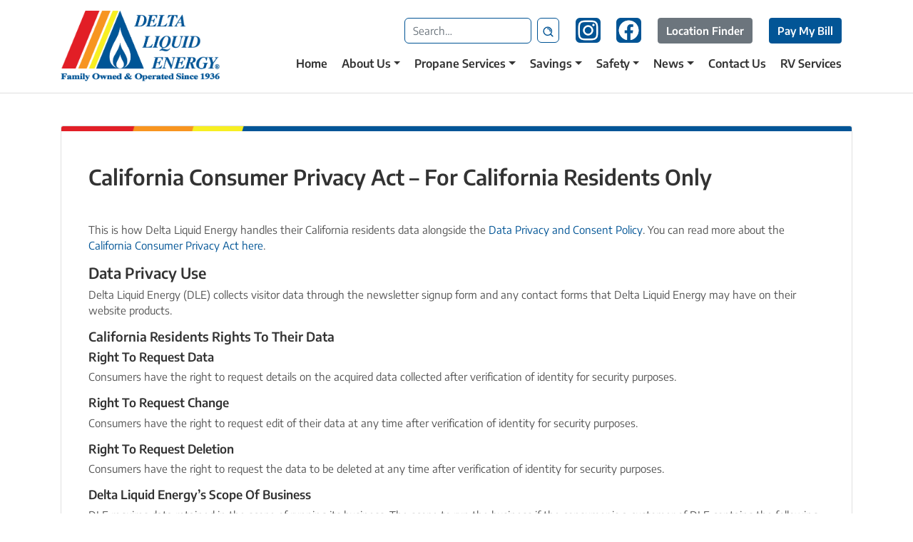

--- FILE ---
content_type: text/html; charset=UTF-8
request_url: https://staging.deltaliquidenergy.com/california-privacy/
body_size: 8814
content:
<!doctype html>
<html lang="en-US">
<head>
	<meta charset="UTF-8">
	<meta name="viewport" content="width=device-width, initial-scale=1">
	<link rel="profile" href="http://gmpg.org/xfn/11">

	<meta name='robots' content='noindex, nofollow' />
	<style>img:is([sizes="auto" i], [sizes^="auto," i]) { contain-intrinsic-size: 3000px 1500px }</style>
	
	<!-- This site is optimized with the Yoast SEO plugin v25.2 - https://yoast.com/wordpress/plugins/seo/ -->
	<title>California Consumer Privacy Act – For California Residents Only - Delta Liquid Energy</title>
	<meta property="og:locale" content="en_US" />
	<meta property="og:type" content="article" />
	<meta property="og:title" content="California Consumer Privacy Act – For California Residents Only - Delta Liquid Energy" />
	<meta property="og:description" content="This is how Delta Liquid Energy handles their California residents data alongside the Data Privacy and Consent Policy. You can read more about the California Consumer Privacy Act here. Data Privacy Use Delta Liquid Energy (DLE) collects visitor data through the newsletter signup form and any contact forms that Delta Liquid Energy may have on [&hellip;]" />
	<meta property="og:url" content="https://staging.deltaliquidenergy.com/california-privacy/" />
	<meta property="og:site_name" content="Delta Liquid Energy" />
	<meta property="article:modified_time" content="2020-03-04T19:25:03+00:00" />
	<meta name="twitter:card" content="summary_large_image" />
	<meta name="twitter:label1" content="Est. reading time" />
	<meta name="twitter:data1" content="1 minute" />
	<script type="application/ld+json" class="yoast-schema-graph">{"@context":"https://schema.org","@graph":[{"@type":"WebPage","@id":"https://staging.deltaliquidenergy.com/california-privacy/","url":"https://staging.deltaliquidenergy.com/california-privacy/","name":"California Consumer Privacy Act – For California Residents Only - Delta Liquid Energy","isPartOf":{"@id":"https://staging.deltaliquidenergy.com/#website"},"datePublished":"2020-03-04T19:20:45+00:00","dateModified":"2020-03-04T19:25:03+00:00","breadcrumb":{"@id":"https://staging.deltaliquidenergy.com/california-privacy/#breadcrumb"},"inLanguage":"en-US","potentialAction":[{"@type":"ReadAction","target":["https://staging.deltaliquidenergy.com/california-privacy/"]}]},{"@type":"BreadcrumbList","@id":"https://staging.deltaliquidenergy.com/california-privacy/#breadcrumb","itemListElement":[{"@type":"ListItem","position":1,"name":"Home","item":"https://staging.deltaliquidenergy.com/"},{"@type":"ListItem","position":2,"name":"California Consumer Privacy Act – For California Residents Only"}]},{"@type":"WebSite","@id":"https://staging.deltaliquidenergy.com/#website","url":"https://staging.deltaliquidenergy.com/","name":"Delta Liquid Energy","description":"Your Family Owned and Operated Propane Provider Since 1936","publisher":{"@id":"https://staging.deltaliquidenergy.com/#organization"},"potentialAction":[{"@type":"SearchAction","target":{"@type":"EntryPoint","urlTemplate":"https://staging.deltaliquidenergy.com/?s={search_term_string}"},"query-input":{"@type":"PropertyValueSpecification","valueRequired":true,"valueName":"search_term_string"}}],"inLanguage":"en-US"},{"@type":"Organization","@id":"https://staging.deltaliquidenergy.com/#organization","name":"Delta Liquid Energy","url":"https://staging.deltaliquidenergy.com/","logo":{"@type":"ImageObject","inLanguage":"en-US","@id":"https://staging.deltaliquidenergy.com/#/schema/logo/image/","url":"https://staging.deltaliquidenergy.com/wp-content/uploads/2023/10/cropped-DLE-Logo_8in_MdRes_Fam.png","contentUrl":"https://staging.deltaliquidenergy.com/wp-content/uploads/2023/10/cropped-DLE-Logo_8in_MdRes_Fam.png","width":1127,"height":505,"caption":"Delta Liquid Energy"},"image":{"@id":"https://staging.deltaliquidenergy.com/#/schema/logo/image/"}}]}</script>
	<!-- / Yoast SEO plugin. -->


<link rel="alternate" type="application/rss+xml" title="Delta Liquid Energy &raquo; Feed" href="https://staging.deltaliquidenergy.com/feed/" />
<link rel='stylesheet' id='wp-block-library-css' href='https://staging.deltaliquidenergy.com/wp-includes/css/dist/block-library/style.min.css?ver=6.8.3' type='text/css' media='all' />
<style id='classic-theme-styles-inline-css' type='text/css'>
/*! This file is auto-generated */
.wp-block-button__link{color:#fff;background-color:#32373c;border-radius:9999px;box-shadow:none;text-decoration:none;padding:calc(.667em + 2px) calc(1.333em + 2px);font-size:1.125em}.wp-block-file__button{background:#32373c;color:#fff;text-decoration:none}
</style>
<style id='global-styles-inline-css' type='text/css'>
:root{--wp--preset--aspect-ratio--square: 1;--wp--preset--aspect-ratio--4-3: 4/3;--wp--preset--aspect-ratio--3-4: 3/4;--wp--preset--aspect-ratio--3-2: 3/2;--wp--preset--aspect-ratio--2-3: 2/3;--wp--preset--aspect-ratio--16-9: 16/9;--wp--preset--aspect-ratio--9-16: 9/16;--wp--preset--color--black: #000000;--wp--preset--color--cyan-bluish-gray: #abb8c3;--wp--preset--color--white: #ffffff;--wp--preset--color--pale-pink: #f78da7;--wp--preset--color--vivid-red: #cf2e2e;--wp--preset--color--luminous-vivid-orange: #ff6900;--wp--preset--color--luminous-vivid-amber: #fcb900;--wp--preset--color--light-green-cyan: #7bdcb5;--wp--preset--color--vivid-green-cyan: #00d084;--wp--preset--color--pale-cyan-blue: #8ed1fc;--wp--preset--color--vivid-cyan-blue: #0693e3;--wp--preset--color--vivid-purple: #9b51e0;--wp--preset--gradient--vivid-cyan-blue-to-vivid-purple: linear-gradient(135deg,rgba(6,147,227,1) 0%,rgb(155,81,224) 100%);--wp--preset--gradient--light-green-cyan-to-vivid-green-cyan: linear-gradient(135deg,rgb(122,220,180) 0%,rgb(0,208,130) 100%);--wp--preset--gradient--luminous-vivid-amber-to-luminous-vivid-orange: linear-gradient(135deg,rgba(252,185,0,1) 0%,rgba(255,105,0,1) 100%);--wp--preset--gradient--luminous-vivid-orange-to-vivid-red: linear-gradient(135deg,rgba(255,105,0,1) 0%,rgb(207,46,46) 100%);--wp--preset--gradient--very-light-gray-to-cyan-bluish-gray: linear-gradient(135deg,rgb(238,238,238) 0%,rgb(169,184,195) 100%);--wp--preset--gradient--cool-to-warm-spectrum: linear-gradient(135deg,rgb(74,234,220) 0%,rgb(151,120,209) 20%,rgb(207,42,186) 40%,rgb(238,44,130) 60%,rgb(251,105,98) 80%,rgb(254,248,76) 100%);--wp--preset--gradient--blush-light-purple: linear-gradient(135deg,rgb(255,206,236) 0%,rgb(152,150,240) 100%);--wp--preset--gradient--blush-bordeaux: linear-gradient(135deg,rgb(254,205,165) 0%,rgb(254,45,45) 50%,rgb(107,0,62) 100%);--wp--preset--gradient--luminous-dusk: linear-gradient(135deg,rgb(255,203,112) 0%,rgb(199,81,192) 50%,rgb(65,88,208) 100%);--wp--preset--gradient--pale-ocean: linear-gradient(135deg,rgb(255,245,203) 0%,rgb(182,227,212) 50%,rgb(51,167,181) 100%);--wp--preset--gradient--electric-grass: linear-gradient(135deg,rgb(202,248,128) 0%,rgb(113,206,126) 100%);--wp--preset--gradient--midnight: linear-gradient(135deg,rgb(2,3,129) 0%,rgb(40,116,252) 100%);--wp--preset--font-size--small: 13px;--wp--preset--font-size--medium: 20px;--wp--preset--font-size--large: 36px;--wp--preset--font-size--x-large: 42px;--wp--preset--spacing--20: 0.44rem;--wp--preset--spacing--30: 0.67rem;--wp--preset--spacing--40: 1rem;--wp--preset--spacing--50: 1.5rem;--wp--preset--spacing--60: 2.25rem;--wp--preset--spacing--70: 3.38rem;--wp--preset--spacing--80: 5.06rem;--wp--preset--shadow--natural: 6px 6px 9px rgba(0, 0, 0, 0.2);--wp--preset--shadow--deep: 12px 12px 50px rgba(0, 0, 0, 0.4);--wp--preset--shadow--sharp: 6px 6px 0px rgba(0, 0, 0, 0.2);--wp--preset--shadow--outlined: 6px 6px 0px -3px rgba(255, 255, 255, 1), 6px 6px rgba(0, 0, 0, 1);--wp--preset--shadow--crisp: 6px 6px 0px rgba(0, 0, 0, 1);}:where(.is-layout-flex){gap: 0.5em;}:where(.is-layout-grid){gap: 0.5em;}body .is-layout-flex{display: flex;}.is-layout-flex{flex-wrap: wrap;align-items: center;}.is-layout-flex > :is(*, div){margin: 0;}body .is-layout-grid{display: grid;}.is-layout-grid > :is(*, div){margin: 0;}:where(.wp-block-columns.is-layout-flex){gap: 2em;}:where(.wp-block-columns.is-layout-grid){gap: 2em;}:where(.wp-block-post-template.is-layout-flex){gap: 1.25em;}:where(.wp-block-post-template.is-layout-grid){gap: 1.25em;}.has-black-color{color: var(--wp--preset--color--black) !important;}.has-cyan-bluish-gray-color{color: var(--wp--preset--color--cyan-bluish-gray) !important;}.has-white-color{color: var(--wp--preset--color--white) !important;}.has-pale-pink-color{color: var(--wp--preset--color--pale-pink) !important;}.has-vivid-red-color{color: var(--wp--preset--color--vivid-red) !important;}.has-luminous-vivid-orange-color{color: var(--wp--preset--color--luminous-vivid-orange) !important;}.has-luminous-vivid-amber-color{color: var(--wp--preset--color--luminous-vivid-amber) !important;}.has-light-green-cyan-color{color: var(--wp--preset--color--light-green-cyan) !important;}.has-vivid-green-cyan-color{color: var(--wp--preset--color--vivid-green-cyan) !important;}.has-pale-cyan-blue-color{color: var(--wp--preset--color--pale-cyan-blue) !important;}.has-vivid-cyan-blue-color{color: var(--wp--preset--color--vivid-cyan-blue) !important;}.has-vivid-purple-color{color: var(--wp--preset--color--vivid-purple) !important;}.has-black-background-color{background-color: var(--wp--preset--color--black) !important;}.has-cyan-bluish-gray-background-color{background-color: var(--wp--preset--color--cyan-bluish-gray) !important;}.has-white-background-color{background-color: var(--wp--preset--color--white) !important;}.has-pale-pink-background-color{background-color: var(--wp--preset--color--pale-pink) !important;}.has-vivid-red-background-color{background-color: var(--wp--preset--color--vivid-red) !important;}.has-luminous-vivid-orange-background-color{background-color: var(--wp--preset--color--luminous-vivid-orange) !important;}.has-luminous-vivid-amber-background-color{background-color: var(--wp--preset--color--luminous-vivid-amber) !important;}.has-light-green-cyan-background-color{background-color: var(--wp--preset--color--light-green-cyan) !important;}.has-vivid-green-cyan-background-color{background-color: var(--wp--preset--color--vivid-green-cyan) !important;}.has-pale-cyan-blue-background-color{background-color: var(--wp--preset--color--pale-cyan-blue) !important;}.has-vivid-cyan-blue-background-color{background-color: var(--wp--preset--color--vivid-cyan-blue) !important;}.has-vivid-purple-background-color{background-color: var(--wp--preset--color--vivid-purple) !important;}.has-black-border-color{border-color: var(--wp--preset--color--black) !important;}.has-cyan-bluish-gray-border-color{border-color: var(--wp--preset--color--cyan-bluish-gray) !important;}.has-white-border-color{border-color: var(--wp--preset--color--white) !important;}.has-pale-pink-border-color{border-color: var(--wp--preset--color--pale-pink) !important;}.has-vivid-red-border-color{border-color: var(--wp--preset--color--vivid-red) !important;}.has-luminous-vivid-orange-border-color{border-color: var(--wp--preset--color--luminous-vivid-orange) !important;}.has-luminous-vivid-amber-border-color{border-color: var(--wp--preset--color--luminous-vivid-amber) !important;}.has-light-green-cyan-border-color{border-color: var(--wp--preset--color--light-green-cyan) !important;}.has-vivid-green-cyan-border-color{border-color: var(--wp--preset--color--vivid-green-cyan) !important;}.has-pale-cyan-blue-border-color{border-color: var(--wp--preset--color--pale-cyan-blue) !important;}.has-vivid-cyan-blue-border-color{border-color: var(--wp--preset--color--vivid-cyan-blue) !important;}.has-vivid-purple-border-color{border-color: var(--wp--preset--color--vivid-purple) !important;}.has-vivid-cyan-blue-to-vivid-purple-gradient-background{background: var(--wp--preset--gradient--vivid-cyan-blue-to-vivid-purple) !important;}.has-light-green-cyan-to-vivid-green-cyan-gradient-background{background: var(--wp--preset--gradient--light-green-cyan-to-vivid-green-cyan) !important;}.has-luminous-vivid-amber-to-luminous-vivid-orange-gradient-background{background: var(--wp--preset--gradient--luminous-vivid-amber-to-luminous-vivid-orange) !important;}.has-luminous-vivid-orange-to-vivid-red-gradient-background{background: var(--wp--preset--gradient--luminous-vivid-orange-to-vivid-red) !important;}.has-very-light-gray-to-cyan-bluish-gray-gradient-background{background: var(--wp--preset--gradient--very-light-gray-to-cyan-bluish-gray) !important;}.has-cool-to-warm-spectrum-gradient-background{background: var(--wp--preset--gradient--cool-to-warm-spectrum) !important;}.has-blush-light-purple-gradient-background{background: var(--wp--preset--gradient--blush-light-purple) !important;}.has-blush-bordeaux-gradient-background{background: var(--wp--preset--gradient--blush-bordeaux) !important;}.has-luminous-dusk-gradient-background{background: var(--wp--preset--gradient--luminous-dusk) !important;}.has-pale-ocean-gradient-background{background: var(--wp--preset--gradient--pale-ocean) !important;}.has-electric-grass-gradient-background{background: var(--wp--preset--gradient--electric-grass) !important;}.has-midnight-gradient-background{background: var(--wp--preset--gradient--midnight) !important;}.has-small-font-size{font-size: var(--wp--preset--font-size--small) !important;}.has-medium-font-size{font-size: var(--wp--preset--font-size--medium) !important;}.has-large-font-size{font-size: var(--wp--preset--font-size--large) !important;}.has-x-large-font-size{font-size: var(--wp--preset--font-size--x-large) !important;}
:where(.wp-block-post-template.is-layout-flex){gap: 1.25em;}:where(.wp-block-post-template.is-layout-grid){gap: 1.25em;}
:where(.wp-block-columns.is-layout-flex){gap: 2em;}:where(.wp-block-columns.is-layout-grid){gap: 2em;}
:root :where(.wp-block-pullquote){font-size: 1.5em;line-height: 1.6;}
</style>
<link rel='stylesheet' id='open-iconic-bootstrap-css' href='https://staging.deltaliquidenergy.com/wp-content/themes/delta/assets/css/open-iconic-bootstrap.css?ver=v4.0.0' type='text/css' media='all' />
<link rel='stylesheet' id='bootstrap-4-css' href='https://staging.deltaliquidenergy.com/wp-content/themes/delta/assets/css/bootstrap.css?ver=v4.0.0' type='text/css' media='all' />
<link rel='stylesheet' id='wp-bootstrap-4-style-css' href='https://staging.deltaliquidenergy.com/wp-content/themes/delta/style.css?ver=1.0.2' type='text/css' media='all' />
<script type="text/javascript" src="https://staging.deltaliquidenergy.com/wp-includes/js/jquery/jquery.min.js?ver=3.7.1" id="jquery-core-js"></script>
<script type="text/javascript" src="https://staging.deltaliquidenergy.com/wp-includes/js/jquery/jquery-migrate.min.js?ver=3.4.1" id="jquery-migrate-js"></script>
<link rel="https://api.w.org/" href="https://staging.deltaliquidenergy.com/wp-json/" /><link rel="alternate" title="JSON" type="application/json" href="https://staging.deltaliquidenergy.com/wp-json/wp/v2/pages/889" /><link rel="EditURI" type="application/rsd+xml" title="RSD" href="https://staging.deltaliquidenergy.com/xmlrpc.php?rsd" />
<meta name="generator" content="WordPress 6.8.3" />
<link rel='shortlink' href='https://staging.deltaliquidenergy.com/?p=889' />
<link rel="alternate" title="oEmbed (JSON)" type="application/json+oembed" href="https://staging.deltaliquidenergy.com/wp-json/oembed/1.0/embed?url=https%3A%2F%2Fstaging.deltaliquidenergy.com%2Fcalifornia-privacy%2F" />
<link rel="alternate" title="oEmbed (XML)" type="text/xml+oembed" href="https://staging.deltaliquidenergy.com/wp-json/oembed/1.0/embed?url=https%3A%2F%2Fstaging.deltaliquidenergy.com%2Fcalifornia-privacy%2F&#038;format=xml" />
			<style type="text/css">
				.wb-bp-front-page .wp-bs-4-jumbotron {
					background-image: url(https://staging.deltaliquidenergy.com/wp-content/themes/delta/assets/images/default-cover-img.jpeg);
				}
				.wp-bp-jumbo-overlay {
					background: rgba(33,37,41, 0.7);
				}
			</style>
				<style type="text/css">
					.site-title,
			.site-description {
				position: absolute;
				clip: rect(1px, 1px, 1px, 1px);
			}
				</style>
		<link rel="icon" href="https://staging.deltaliquidenergy.com/wp-content/uploads/2019/07/cropped-delta-liquid-energy-logo-1-2-32x32.png" sizes="32x32" />
<link rel="icon" href="https://staging.deltaliquidenergy.com/wp-content/uploads/2019/07/cropped-delta-liquid-energy-logo-1-2-192x192.png" sizes="192x192" />
<link rel="apple-touch-icon" href="https://staging.deltaliquidenergy.com/wp-content/uploads/2019/07/cropped-delta-liquid-energy-logo-1-2-180x180.png" />
<meta name="msapplication-TileImage" content="https://staging.deltaliquidenergy.com/wp-content/uploads/2019/07/cropped-delta-liquid-energy-logo-1-2-270x270.png" />
		<style type="text/css" id="wp-custom-css">
			.searchbox {
	margin-right: 1.5em;
}
.searchform input {
	border-color: #005394;
	border-radius: 6px;
}
.searchbox button {
	width: 35px;
	height: 35px;
	background-color: #fff;
	border: 1px solid #005394;
	border-radius: 6px;
	cursor: pointer;
	margin-left: 8px;
}
.searchform {
	display: flex;
}
.socials {
    display: flex;
}
.top-nav div {
	display: flex;
}
@media (max-width: 680px) {
	.main-navigation .top-nav {
		flex-wrap: wrap;
		justify-content: center;
	}
	.top-nav div:last-child {
		margin-top: 8px;
	}
	.searchbox {
		margin-right: 8px;
	}
	a.facebookIcon{
		margin-right: 0px;
		display: inline-block;
	} 
	a.instagramIcon {
		margin-right: 8px;
		display: inline-block;
	}
}		</style>
		<style id="kirki-inline-styles">.custom-logo{height:100px;width:auto;}.navbar.bg-dark{background-color:#343a40 !important;}.btn-link,.btn-outline-primary,.content-area .sp-the-post .entry-header .entry-title a:hover,a{color:#025596;}.btn-primary,.button.add_to_cart_button,.price_slider_amount button[type="submit"],.sp-services-section .sp-single-service .sp-service-icon,.wc-proceed-to-checkout .checkout-button.button,input[type="button"],input[type="reset"],input[type="submit"]{background-color:#025596;}.btn-outline-primary,.btn-primary,.button.add_to_cart_button,.price_slider_amount button[type="submit"],.wc-proceed-to-checkout .checkout-button.button,input[type="button"],input[type="reset"],input[type="submit"]{border-color:#025596;}.btn-outline-primary:hover{background-color:#025596;border-color:#025596;}.entry-title a:hover{color:#025596 !important;}.btn-outline-primary:focus,.btn-primary:focus{-webkit-box-shadow:0 0 0 0.1rem #025596;-moz-box-shadow:0 0 0 0.1rem #025596;box-shadow:0 0 0 0.1rem #025596;}.form-row.place-order button[type="submit"],.shop_table.shop_table_responsive.woocommerce-cart-form__contents button[type="submit"],.single-product .summary.entry-summary button[type="submit"]{background-color:#025596;border-color:#025596;}.btn-link:hover,.comments-link a:hover,.edit-link a:hover,.entry-meta a:hover,a:active,a:focus,a:hover{color:#0d94fb;}.btn-primary:active,.btn-primary:focus,.btn-primary:hover,.btn-primary:not(:disabled):not(.disabled):active,.button.add_to_cart_button:hover,.price_slider_amount button[type="submit"]:hover,.wc-proceed-to-checkout .checkout-button.button:hover,input[type="button"]:active,input[type="button"]:focus,input[type="button"]:hover,input[type="submit"]:active,input[type="submit"]:focus,input[type="submit"]:hover{background-color:#0d94fb;border-color:#0d94fb;}.form-row.place-order button[type="submit"]:hover,.shop_table.shop_table_responsive.woocommerce-cart-form__contents button[type="submit"]:hover,.single-product .summary.entry-summary button[type="submit"]:hover{background-color:#0d94fb !important;border-color:#0d94fb !important;}.site-footer.bg-white{background-color:#ffffff !important;}.site-footer.text-muted{color:#6c757d !important;}.site-footer a{color:#025596 !important;}body,button,input,optgroup,select,textarea{font-family:Encode Sans;font-weight:400;}.h1,.h2,.h3,.h4,.h5,.h6,h1,h2,h3,h4,h5,h6{font-family:Encode Sans;font-weight:600;}.container{max-width:1140px;}.elementor-section.elementor-section-boxed>.elementor-container{max-width:1140px;}/* vietnamese */
@font-face {
  font-family: 'Encode Sans';
  font-style: normal;
  font-weight: 400;
  font-stretch: 100%;
  font-display: swap;
  src: url(https://staging.deltaliquidenergy.com/wp-content/fonts/encode-sans/LDIhapOFNxEwR-Bd1O9uYNmnUQomAgE25imKSbHLR8A6WQw.woff2) format('woff2');
  unicode-range: U+0102-0103, U+0110-0111, U+0128-0129, U+0168-0169, U+01A0-01A1, U+01AF-01B0, U+0300-0301, U+0303-0304, U+0308-0309, U+0323, U+0329, U+1EA0-1EF9, U+20AB;
}
/* latin-ext */
@font-face {
  font-family: 'Encode Sans';
  font-style: normal;
  font-weight: 400;
  font-stretch: 100%;
  font-display: swap;
  src: url(https://staging.deltaliquidenergy.com/wp-content/fonts/encode-sans/LDIhapOFNxEwR-Bd1O9uYNmnUQomAgE25imKSbHLRsA6WQw.woff2) format('woff2');
  unicode-range: U+0100-02BA, U+02BD-02C5, U+02C7-02CC, U+02CE-02D7, U+02DD-02FF, U+0304, U+0308, U+0329, U+1D00-1DBF, U+1E00-1E9F, U+1EF2-1EFF, U+2020, U+20A0-20AB, U+20AD-20C0, U+2113, U+2C60-2C7F, U+A720-A7FF;
}
/* latin */
@font-face {
  font-family: 'Encode Sans';
  font-style: normal;
  font-weight: 400;
  font-stretch: 100%;
  font-display: swap;
  src: url(https://staging.deltaliquidenergy.com/wp-content/fonts/encode-sans/LDIhapOFNxEwR-Bd1O9uYNmnUQomAgE25imKSbHLSMA6.woff2) format('woff2');
  unicode-range: U+0000-00FF, U+0131, U+0152-0153, U+02BB-02BC, U+02C6, U+02DA, U+02DC, U+0304, U+0308, U+0329, U+2000-206F, U+20AC, U+2122, U+2191, U+2193, U+2212, U+2215, U+FEFF, U+FFFD;
}
/* vietnamese */
@font-face {
  font-family: 'Encode Sans';
  font-style: normal;
  font-weight: 600;
  font-stretch: 100%;
  font-display: swap;
  src: url(https://staging.deltaliquidenergy.com/wp-content/fonts/encode-sans/LDIhapOFNxEwR-Bd1O9uYNmnUQomAgE25imKSbHLR8A6WQw.woff2) format('woff2');
  unicode-range: U+0102-0103, U+0110-0111, U+0128-0129, U+0168-0169, U+01A0-01A1, U+01AF-01B0, U+0300-0301, U+0303-0304, U+0308-0309, U+0323, U+0329, U+1EA0-1EF9, U+20AB;
}
/* latin-ext */
@font-face {
  font-family: 'Encode Sans';
  font-style: normal;
  font-weight: 600;
  font-stretch: 100%;
  font-display: swap;
  src: url(https://staging.deltaliquidenergy.com/wp-content/fonts/encode-sans/LDIhapOFNxEwR-Bd1O9uYNmnUQomAgE25imKSbHLRsA6WQw.woff2) format('woff2');
  unicode-range: U+0100-02BA, U+02BD-02C5, U+02C7-02CC, U+02CE-02D7, U+02DD-02FF, U+0304, U+0308, U+0329, U+1D00-1DBF, U+1E00-1E9F, U+1EF2-1EFF, U+2020, U+20A0-20AB, U+20AD-20C0, U+2113, U+2C60-2C7F, U+A720-A7FF;
}
/* latin */
@font-face {
  font-family: 'Encode Sans';
  font-style: normal;
  font-weight: 600;
  font-stretch: 100%;
  font-display: swap;
  src: url(https://staging.deltaliquidenergy.com/wp-content/fonts/encode-sans/LDIhapOFNxEwR-Bd1O9uYNmnUQomAgE25imKSbHLSMA6.woff2) format('woff2');
  unicode-range: U+0000-00FF, U+0131, U+0152-0153, U+02BB-02BC, U+02C6, U+02DA, U+02DC, U+0304, U+0308, U+0329, U+2000-206F, U+20AC, U+2122, U+2191, U+2193, U+2212, U+2215, U+FEFF, U+FFFD;
}/* vietnamese */
@font-face {
  font-family: 'Encode Sans';
  font-style: normal;
  font-weight: 400;
  font-stretch: 100%;
  font-display: swap;
  src: url(https://staging.deltaliquidenergy.com/wp-content/fonts/encode-sans/LDIhapOFNxEwR-Bd1O9uYNmnUQomAgE25imKSbHLR8A6WQw.woff2) format('woff2');
  unicode-range: U+0102-0103, U+0110-0111, U+0128-0129, U+0168-0169, U+01A0-01A1, U+01AF-01B0, U+0300-0301, U+0303-0304, U+0308-0309, U+0323, U+0329, U+1EA0-1EF9, U+20AB;
}
/* latin-ext */
@font-face {
  font-family: 'Encode Sans';
  font-style: normal;
  font-weight: 400;
  font-stretch: 100%;
  font-display: swap;
  src: url(https://staging.deltaliquidenergy.com/wp-content/fonts/encode-sans/LDIhapOFNxEwR-Bd1O9uYNmnUQomAgE25imKSbHLRsA6WQw.woff2) format('woff2');
  unicode-range: U+0100-02BA, U+02BD-02C5, U+02C7-02CC, U+02CE-02D7, U+02DD-02FF, U+0304, U+0308, U+0329, U+1D00-1DBF, U+1E00-1E9F, U+1EF2-1EFF, U+2020, U+20A0-20AB, U+20AD-20C0, U+2113, U+2C60-2C7F, U+A720-A7FF;
}
/* latin */
@font-face {
  font-family: 'Encode Sans';
  font-style: normal;
  font-weight: 400;
  font-stretch: 100%;
  font-display: swap;
  src: url(https://staging.deltaliquidenergy.com/wp-content/fonts/encode-sans/LDIhapOFNxEwR-Bd1O9uYNmnUQomAgE25imKSbHLSMA6.woff2) format('woff2');
  unicode-range: U+0000-00FF, U+0131, U+0152-0153, U+02BB-02BC, U+02C6, U+02DA, U+02DC, U+0304, U+0308, U+0329, U+2000-206F, U+20AC, U+2122, U+2191, U+2193, U+2212, U+2215, U+FEFF, U+FFFD;
}
/* vietnamese */
@font-face {
  font-family: 'Encode Sans';
  font-style: normal;
  font-weight: 600;
  font-stretch: 100%;
  font-display: swap;
  src: url(https://staging.deltaliquidenergy.com/wp-content/fonts/encode-sans/LDIhapOFNxEwR-Bd1O9uYNmnUQomAgE25imKSbHLR8A6WQw.woff2) format('woff2');
  unicode-range: U+0102-0103, U+0110-0111, U+0128-0129, U+0168-0169, U+01A0-01A1, U+01AF-01B0, U+0300-0301, U+0303-0304, U+0308-0309, U+0323, U+0329, U+1EA0-1EF9, U+20AB;
}
/* latin-ext */
@font-face {
  font-family: 'Encode Sans';
  font-style: normal;
  font-weight: 600;
  font-stretch: 100%;
  font-display: swap;
  src: url(https://staging.deltaliquidenergy.com/wp-content/fonts/encode-sans/LDIhapOFNxEwR-Bd1O9uYNmnUQomAgE25imKSbHLRsA6WQw.woff2) format('woff2');
  unicode-range: U+0100-02BA, U+02BD-02C5, U+02C7-02CC, U+02CE-02D7, U+02DD-02FF, U+0304, U+0308, U+0329, U+1D00-1DBF, U+1E00-1E9F, U+1EF2-1EFF, U+2020, U+20A0-20AB, U+20AD-20C0, U+2113, U+2C60-2C7F, U+A720-A7FF;
}
/* latin */
@font-face {
  font-family: 'Encode Sans';
  font-style: normal;
  font-weight: 600;
  font-stretch: 100%;
  font-display: swap;
  src: url(https://staging.deltaliquidenergy.com/wp-content/fonts/encode-sans/LDIhapOFNxEwR-Bd1O9uYNmnUQomAgE25imKSbHLSMA6.woff2) format('woff2');
  unicode-range: U+0000-00FF, U+0131, U+0152-0153, U+02BB-02BC, U+02C6, U+02DA, U+02DC, U+0304, U+0308, U+0329, U+2000-206F, U+20AC, U+2122, U+2191, U+2193, U+2212, U+2215, U+FEFF, U+FFFD;
}/* vietnamese */
@font-face {
  font-family: 'Encode Sans';
  font-style: normal;
  font-weight: 400;
  font-stretch: 100%;
  font-display: swap;
  src: url(https://staging.deltaliquidenergy.com/wp-content/fonts/encode-sans/LDIhapOFNxEwR-Bd1O9uYNmnUQomAgE25imKSbHLR8A6WQw.woff2) format('woff2');
  unicode-range: U+0102-0103, U+0110-0111, U+0128-0129, U+0168-0169, U+01A0-01A1, U+01AF-01B0, U+0300-0301, U+0303-0304, U+0308-0309, U+0323, U+0329, U+1EA0-1EF9, U+20AB;
}
/* latin-ext */
@font-face {
  font-family: 'Encode Sans';
  font-style: normal;
  font-weight: 400;
  font-stretch: 100%;
  font-display: swap;
  src: url(https://staging.deltaliquidenergy.com/wp-content/fonts/encode-sans/LDIhapOFNxEwR-Bd1O9uYNmnUQomAgE25imKSbHLRsA6WQw.woff2) format('woff2');
  unicode-range: U+0100-02BA, U+02BD-02C5, U+02C7-02CC, U+02CE-02D7, U+02DD-02FF, U+0304, U+0308, U+0329, U+1D00-1DBF, U+1E00-1E9F, U+1EF2-1EFF, U+2020, U+20A0-20AB, U+20AD-20C0, U+2113, U+2C60-2C7F, U+A720-A7FF;
}
/* latin */
@font-face {
  font-family: 'Encode Sans';
  font-style: normal;
  font-weight: 400;
  font-stretch: 100%;
  font-display: swap;
  src: url(https://staging.deltaliquidenergy.com/wp-content/fonts/encode-sans/LDIhapOFNxEwR-Bd1O9uYNmnUQomAgE25imKSbHLSMA6.woff2) format('woff2');
  unicode-range: U+0000-00FF, U+0131, U+0152-0153, U+02BB-02BC, U+02C6, U+02DA, U+02DC, U+0304, U+0308, U+0329, U+2000-206F, U+20AC, U+2122, U+2191, U+2193, U+2212, U+2215, U+FEFF, U+FFFD;
}
/* vietnamese */
@font-face {
  font-family: 'Encode Sans';
  font-style: normal;
  font-weight: 600;
  font-stretch: 100%;
  font-display: swap;
  src: url(https://staging.deltaliquidenergy.com/wp-content/fonts/encode-sans/LDIhapOFNxEwR-Bd1O9uYNmnUQomAgE25imKSbHLR8A6WQw.woff2) format('woff2');
  unicode-range: U+0102-0103, U+0110-0111, U+0128-0129, U+0168-0169, U+01A0-01A1, U+01AF-01B0, U+0300-0301, U+0303-0304, U+0308-0309, U+0323, U+0329, U+1EA0-1EF9, U+20AB;
}
/* latin-ext */
@font-face {
  font-family: 'Encode Sans';
  font-style: normal;
  font-weight: 600;
  font-stretch: 100%;
  font-display: swap;
  src: url(https://staging.deltaliquidenergy.com/wp-content/fonts/encode-sans/LDIhapOFNxEwR-Bd1O9uYNmnUQomAgE25imKSbHLRsA6WQw.woff2) format('woff2');
  unicode-range: U+0100-02BA, U+02BD-02C5, U+02C7-02CC, U+02CE-02D7, U+02DD-02FF, U+0304, U+0308, U+0329, U+1D00-1DBF, U+1E00-1E9F, U+1EF2-1EFF, U+2020, U+20A0-20AB, U+20AD-20C0, U+2113, U+2C60-2C7F, U+A720-A7FF;
}
/* latin */
@font-face {
  font-family: 'Encode Sans';
  font-style: normal;
  font-weight: 600;
  font-stretch: 100%;
  font-display: swap;
  src: url(https://staging.deltaliquidenergy.com/wp-content/fonts/encode-sans/LDIhapOFNxEwR-Bd1O9uYNmnUQomAgE25imKSbHLSMA6.woff2) format('woff2');
  unicode-range: U+0000-00FF, U+0131, U+0152-0153, U+02BB-02BC, U+02C6, U+02DA, U+02DC, U+0304, U+0308, U+0329, U+2000-206F, U+20AC, U+2122, U+2191, U+2193, U+2212, U+2215, U+FEFF, U+FFFD;
}</style>
	<link rel="stylesheet" type="text/css" href="//cdn.jsdelivr.net/npm/slick-carousel@1.8.1/slick/slick.css"/>
	<link rel="stylesheet" type="text/css" href="//cdnjs.cloudflare.com/ajax/libs/slick-carousel/1.9.0/slick-theme.min.css"/>
	
	<!-- Start Schema -->
	    <!-- End schema -->

</head>

<body class="wp-singular page-template page-template-page-templates page-template-no-sidebar page-template-page-templatesno-sidebar-php page page-id-889 wp-custom-logo wp-theme-delta">
<div id="page" class="site">
	<a class="skip-link screen-reader-text" href="#content">Skip to content</a>

	<header id="masthead" class="site-header ">
		<nav id="site-navigation" class="main-navigation navbar navbar-expand-lg">
			<div class="container">				<div class="logo"><a href="https://staging.deltaliquidenergy.com/" class="custom-logo-link" rel="home"><img width="1127" height="505" src="https://staging.deltaliquidenergy.com/wp-content/uploads/2023/10/cropped-DLE-Logo_8in_MdRes_Fam.png" class="custom-logo" alt="Delta Liquid Energy" decoding="async" fetchpriority="high" srcset="https://staging.deltaliquidenergy.com/wp-content/uploads/2023/10/cropped-DLE-Logo_8in_MdRes_Fam.png 1127w, https://staging.deltaliquidenergy.com/wp-content/uploads/2023/10/cropped-DLE-Logo_8in_MdRes_Fam-300x134.png 300w, https://staging.deltaliquidenergy.com/wp-content/uploads/2023/10/cropped-DLE-Logo_8in_MdRes_Fam-1024x459.png 1024w, https://staging.deltaliquidenergy.com/wp-content/uploads/2023/10/cropped-DLE-Logo_8in_MdRes_Fam-768x344.png 768w" sizes="(max-width: 1127px) 100vw, 1127px" /></a></div>

				<button class="navbar-toggler" type="button" data-toggle="collapse" data-target="#primary-menu-wrap" aria-controls="primary-menu-wrap" aria-expanded="false" aria-label="Toggle navigation">
					<span class="navbar-toggler-icon" style="height:auto; width:auto;"><img src="/wp-content/themes/delta/assets/images/menu.svg" width="24" height="24" /></span>
				</button>
					
				<div id="primary-menu-wrap" class="collapse navbar-collapse"><ul id="primary-menu" class="navbar-nav justify-content-end container"><li class='nav-item    menu-item menu-item-type-post_type menu-item-object-page menu-item-home'><a href="https://staging.deltaliquidenergy.com/" class="nav-link" target="">Home</a></li>
<li class='nav-item  dropdown  menu-item menu-item-type-custom menu-item-object-custom menu-item-has-children'><a href="#" class="nav-link dropdown-toggle" data-toggle="dropdown" aria-haspopup="true" aria-expanded="false">About Us</a><ul class='dropdown-menu  depth_0'><li class='nav-item    menu-item menu-item-type-post_type menu-item-object-page'><a href="https://staging.deltaliquidenergy.com/about-us/" class="nav-link" target="">About DLE</a></li>
<li class='nav-item    menu-item menu-item-type-post_type menu-item-object-page'><a href="https://staging.deltaliquidenergy.com/about-us/history/" class="nav-link" target="">History</a></li>
<li class='nav-item    menu-item menu-item-type-post_type menu-item-object-page'><a href="https://staging.deltaliquidenergy.com/about-us/work-with-delta-liquid-energy/" class="nav-link" target="">Work With Us</a></li>
<li class='nav-item    menu-item menu-item-type-post_type menu-item-object-page'><a href="https://staging.deltaliquidenergy.com/about-us/propane-education-and-training/" class="nav-link" target="">Education and Training</a></li>
<li class='nav-item    menu-item menu-item-type-post_type menu-item-object-page'><a href="https://staging.deltaliquidenergy.com/about-us/community-partnerships/" class="nav-link" target="">Delta Liquid Energy Community Partnerships</a></li>
</ul>
</li>
<li class='nav-item  dropdown  menu-item menu-item-type-custom menu-item-object-custom menu-item-has-children'><a href="#" class="nav-link dropdown-toggle" data-toggle="dropdown" aria-haspopup="true" aria-expanded="false">Propane Services</a><ul class='dropdown-menu  depth_0'><li class='nav-item    menu-item menu-item-type-post_type menu-item-object-page'><a href="https://staging.deltaliquidenergy.com/propane-services/residential/" class="nav-link" target="">Residential</a></li>
<li class='nav-item    menu-item menu-item-type-post_type menu-item-object-page'><a href="https://staging.deltaliquidenergy.com/propane-services/commercial-and-agriculture/" class="nav-link" target="">Commercial and Agriculture</a></li>
<li class='nav-item    menu-item menu-item-type-post_type menu-item-object-page'><a href="https://staging.deltaliquidenergy.com/propane-services/autogas/" class="nav-link" target="">Autogas</a></li>
<li class='nav-item    menu-item menu-item-type-post_type menu-item-object-page'><a href="https://staging.deltaliquidenergy.com/propane-services/products/" class="nav-link" target="">Products</a></li>
</ul>
</li>
<li class='nav-item  dropdown  menu-item menu-item-type-custom menu-item-object-custom menu-item-has-children'><a href="#" class="nav-link dropdown-toggle" data-toggle="dropdown" aria-haspopup="true" aria-expanded="false">Savings</a><ul class='dropdown-menu  depth_0'><li class='nav-item    menu-item menu-item-type-post_type menu-item-object-page'><a href="https://staging.deltaliquidenergy.com/payment-options/" class="nav-link" target="">Payment Options</a></li>
<li class='nav-item    menu-item menu-item-type-post_type menu-item-object-page'><a href="https://staging.deltaliquidenergy.com/pre-buy-program/" class="nav-link" target="">Pre-Buy Program</a></li>
<li class='nav-item    menu-item menu-item-type-post_type menu-item-object-page'><a href="https://staging.deltaliquidenergy.com/incentives-and-rebates/" class="nav-link" target="">Incentives and Rebates</a></li>
</ul>
</li>
<li class='nav-item  dropdown  menu-item menu-item-type-custom menu-item-object-custom menu-item-has-children'><a href="#" class="nav-link dropdown-toggle" data-toggle="dropdown" aria-haspopup="true" aria-expanded="false">Safety</a><ul class='dropdown-menu  depth_0'><li class='nav-item    menu-item menu-item-type-post_type menu-item-object-page'><a href="https://staging.deltaliquidenergy.com/propane-safety/" class="nav-link" target="">Safety</a></li>
<li class='nav-item    menu-item menu-item-type-post_type menu-item-object-page'><a href="https://staging.deltaliquidenergy.com/propane-safety/what-is-propane/" class="nav-link" target="">What is Propane?</a></li>
<li class='nav-item    menu-item menu-item-type-post_type menu-item-object-page'><a href="https://staging.deltaliquidenergy.com/propane-safety/residential-consumer-safety/" class="nav-link" target="">Residential Consumer Safety</a></li>
<li class='nav-item    menu-item menu-item-type-post_type menu-item-object-page'><a href="https://staging.deltaliquidenergy.com/propane-safety/extreme-weather-safety/" class="nav-link" target="">Extreme Weather Safety</a></li>
</ul>
</li>
<li class='nav-item  dropdown  menu-item menu-item-type-custom menu-item-object-custom menu-item-has-children'><a href="#" class="nav-link dropdown-toggle" data-toggle="dropdown" aria-haspopup="true" aria-expanded="false">News</a><ul class='dropdown-menu  depth_0'><li class='nav-item    menu-item menu-item-type-post_type menu-item-object-page'><a href="https://staging.deltaliquidenergy.com/blog/" class="nav-link" target="">Blog</a></li>
<li class='nav-item    menu-item menu-item-type-post_type menu-item-object-page'><a href="https://staging.deltaliquidenergy.com/news/press-releases/" class="nav-link" target="">Press Releases</a></li>
</ul>
</li>
<li class='nav-item    menu-item menu-item-type-post_type menu-item-object-page'><a href="https://staging.deltaliquidenergy.com/contact-us/" class="nav-link" target="">Contact Us</a></li>
<li class='nav-item    menu-item menu-item-type-custom menu-item-object-custom'><a href="http://www.deltarv.biz/" class="nav-link" target="_blank">RV Services</a></li>
</ul></div>
				<div class="top-nav">
					<!-- <div class="input-group">
						<input type="text" class="form-control" placeholder="Enter Zip Code" aria-label="Zip Code Search" aria-describedby="zip-code-search">
						<div class="input-group-append">
							<button class="btn btn-secondary" type="button">Find</button>
						</div>
					</div> -->
					<div>
    					<div class="searchbox">
    					    <form role="search" method="get" class="searchform wp-bootstrap-4-searchform" action="https://staging.deltaliquidenergy.com/">
                                <input type="text" class="s form-control" name="s" placeholder="Search…" value="">
                                <button type="submit"><svg viewBox="0 0 24 24" fill="none" xmlns="http://www.w3.org/2000/svg" stroke="#005394"><g id="SVGRepo_bgCarrier" stroke-width="0"></g><g id="SVGRepo_tracerCarrier" stroke-linecap="round" stroke-linejoin="round"></g><g id="SVGRepo_iconCarrier"> <path d="M11 6C13.7614 6 16 8.23858 16 11M16.6588 16.6549L21 21M19 11C19 15.4183 15.4183 19 11 19C6.58172 19 3 15.4183 3 11C3 6.58172 6.58172 3 11 3C15.4183 3 19 6.58172 19 11Z" stroke-width="2" stroke-linecap="round" stroke-linejoin="round"></path> </g></svg></button>
                            </form>
    					</div>
    					<a class="instagramIcon" href="https://www.instagram.com/deltaliquidenergy/" target="_blank">
    					    <img src="https://deltaliquidenergy.com/wp-content/uploads/2024/04/instagramicon.webp" alt="The Instagram icon."/>
    					</a>
    					<a class="facebookIcon" href="https://www.facebook.com/DeltaLiquidEnergy" target="_blank">
                            <img src="https://deltaliquidenergy.com/wp-content/uploads/2024/04/facebookicon.webp" alt="The Facebook icon."/>
                        </a>
                    </div>
                    <div>
					    <a href="/location-finder/" title="Location Finder" class="btn btn-secondary mr-4">Location Finder</a>
					    <a href="https://paymybill.deltaliquidenergy.com/" target="_blank" title="Pay My Bill" class="btn btn-primary">Pay My Bill</a>
				    </div>
				</div>
			</div><!-- /.container -->		</nav><!-- #site-navigation -->
	</header><!-- #masthead -->

	<div id="content" class="site-content">

    <div class="container">
        <div class="row">

            <div class="col-md-12">
                <div id="primary" class="content-area">
                    <main id="main" class="site-main">

                        
<article id="post-889" class="card mt-3r post-889 page type-page status-publish hentry">
	<div class="card-body">
		<header class="entry-header">
			<h1 class="entry-title h2">California Consumer Privacy Act – For California Residents Only</h1>		</header><!-- .entry-header -->

		<div class="entry-content">
			<div class="entry-content">
<p>This is how Delta Liquid Energy handles their California residents data alongside the <a href="https://deltaliquidenergy.com/data-privacy/">Data Privacy and Consent Policy</a>. You can read more about the <a href="https://oag.ca.gov/privacy/ccpa">California Consumer Privacy Act here</a>.<strong><br />
</strong></p>
<h2>Data Privacy Use</h2>
<p>Delta Liquid Energy (DLE) collects visitor data through the newsletter signup form and any contact forms that Delta Liquid Energy may have on their website products.</p>
<h3>California Residents Rights To Their Data</h3>
<h4>Right To Request Data</h4>
<p>Consumers have the right to request details on the acquired data collected after verification of identity for security purposes.</p>
<h4>Right To Request Change</h4>
<p>Consumers have the right to request edit of their data at any time after verification of identity for security purposes.</p>
<h4>Right To Request Deletion</h4>
<p>Consumers have the right to request the data to be deleted at any time after verification of identity for security purposes.</p>
<h4>Delta Liquid Energy&#8217;s Scope Of Business</h4>
<p>DLE requires data retained in the scope of running its business. The scope to run the business if the consumer is a customer of DLE contains the following.</p>
<ol>
<li>Location &#8211; To Deliver Propane To</li>
<li>Customer Details
<ul>
<li>Full Name</li>
<li>Phone</li>
<li>Email Address</li>
<li>Mailing Address</li>
<li>Billing Information</li>
</ul>
</li>
</ol>
<h2>Consent Use</h2>
<p>I consent to the above practices as I give data to Delta Liquid Energy.</p>
<p>&nbsp;</p>
<p><a href="https://deltaliquidenergy.com/policies/">← return to Policy Index Page</a></p>
</div>


			
		
		<!-- content under photo tiles -->
	    







		</div><!-- .entry-content -->
	</div>
	<!-- /.card-body -->

	</article><!-- #post-889 -->

                    </main><!-- #main -->
                </div><!-- #primary -->
            </div>
            <!-- /.col-md-8 -->
        </div>
        <!-- /.row -->
    </div>
    <!-- /.container -->


	</div><!-- #content -->

	<footer id="colophon" class="site-footer text-center bg-white mt-4 text-muted">

		<section class="footer-widgets text-left">
			<div class="container">
				<div class="row">
					<div class="col-md-8">
											<aside class="widget-area footer-2-area mb-2">
							<section id="custom_html-4" class="widget_text widget wp-bp-footer-widget widget_custom_html"><div class="textwidget custom-html-widget"><p class="small">&copy; 2019 Delta Liquid Energy. All Rights Reserved.</p>
<p class="small">1960 Ramada Drive, Paso Robles, CA 93446 | (805) 239-0616</p></div></section>						</aside>
										</div>
					<div class="col-md-4">
											<aside class="widget-area footer-1-area mb-2">
							<section id="custom_html-3" class="widget_text widget wp-bp-footer-widget widget_custom_html"><div class="textwidget custom-html-widget">
<a class="btn btn-warning mx-auto customize-unpreviewable" style="color:#000!important;" href="https://deltaliquidenergy.com/files/sds_2018_Delta.pdf" target="_blank">
	Propane Safety Data Sheet
</a>
<a class="btn btn-primary mx-auto customize-unpreviewable" style="color:#fff!important;" href="https://staging.deltaliquidenergy.com/employee-login/">
	Employee Login
</a>
</div></section>						</aside>
										</div>
					
					<!--						<div class="col-12 col-sm-3">
							<aside class="widget-area footer-1-area mb-2">
								<section id="custom_html-3" class="widget_text widget wp-bp-footer-widget widget_custom_html"><div class="textwidget custom-html-widget">
<a class="btn btn-warning mx-auto customize-unpreviewable" style="color:#000!important;" href="https://deltaliquidenergy.com/files/sds_2018_Delta.pdf" target="_blank">
	Propane Safety Data Sheet
</a>
<a class="btn btn-primary mx-auto customize-unpreviewable" style="color:#fff!important;" href="https://staging.deltaliquidenergy.com/employee-login/">
	Employee Login
</a>
</div></section>							</aside>
						</div>
					
											<div class="col-12 col-sm-3">
							<aside class="widget-area footer-2-area mb-2">
								<section id="custom_html-4" class="widget_text widget wp-bp-footer-widget widget_custom_html"><div class="textwidget custom-html-widget"><p class="small">&copy; 2019 Delta Liquid Energy. All Rights Reserved.</p>
<p class="small">1960 Ramada Drive, Paso Robles, CA 93446 | (805) 239-0616</p></div></section>							</aside>
						</div>
					
					
					-->
				</div>
				<!-- /.row -->
			</div>
		</section>


	</footer><!-- #colophon -->
</div><!-- #page -->

<script type="speculationrules">
{"prefetch":[{"source":"document","where":{"and":[{"href_matches":"\/*"},{"not":{"href_matches":["\/wp-*.php","\/wp-admin\/*","\/wp-content\/uploads\/*","\/wp-content\/*","\/wp-content\/plugins\/*","\/wp-content\/themes\/delta\/*","\/*\\?(.+)"]}},{"not":{"selector_matches":"a[rel~=\"nofollow\"]"}},{"not":{"selector_matches":".no-prefetch, .no-prefetch a"}}]},"eagerness":"conservative"}]}
</script>
<script type="text/javascript" src="https://staging.deltaliquidenergy.com/wp-content/themes/delta/assets/js/bootstrap.js?ver=v4.0.0" id="bootstrap-4-js-js"></script>

<script type="text/javascript" src="//cdn.jsdelivr.net/npm/slick-carousel@1.8.1/slick/slick.min.js"></script>


</body>
</html>


--- FILE ---
content_type: text/css
request_url: https://staging.deltaliquidenergy.com/wp-content/themes/delta/style.css?ver=1.0.2
body_size: 217
content:
/*!
Theme Name: Delta
Theme URI: https://bootstrap-wp.com
Author: 
Author URI:
Description: Delta, based on WP Bootstrap 4
Version: 1.0
License: GNU General Public License v3 or later
License URI: https://www.gnu.org/licenses/gpl.html

*/

@import url('wp-bootstrap-4.css');
@import url('custom.css');

--- FILE ---
content_type: text/css
request_url: https://staging.deltaliquidenergy.com/wp-content/themes/delta/custom.css
body_size: 2509
content:
.text-blue{color:#025596}html{font-size:15px;background:#fff}body{font-size:1rem;background:#fff;color:#555}hr{display:block;width:100%;clear:both}.h1,.h2,.h3,.h4,.h5,.h6,h1,h2,h3,h4,h5,h6{color:#333}h2{font-size:21px}h3{font-size:18px}h4{font-size:17px}h5{font-size:16px}h6{font-size:15px}h6{text-transform:uppercase;font-weight:300;letter-spacing:1.5px;font-size:.8rem;opacity:.65}.btn{font-weight:600}.main-navigation>.container{position:relative}.nf-form-content nf-fields-wrap{display:flex;flex-wrap:wrap}.nf-form-content nf-fields-wrap nf-field{width:50%;padding:8px}.nf-form-content nf-fields-wrap nf-field:nth-child(2n+1){padding-left:0}.nf-form-content nf-fields-wrap nf-field:nth-child(2n){padding-right:0}.nf-form-content nf-fields-wrap nf-field:last-child,.nf-form-content nf-fields-wrap nf-field:nth-last-child(2){width:100%;padding:0}@media (max-width:991px){.nf-form-content nf-fields-wrap nf-field{width:100%;padding:8px}.main-navigation>.logo{margin-bottom:10px}.bbb{width:100%;display:inline-block;text-align:center;margin-top:20px}}.main-navigation .navbar-nav{width:100%}.main-navigation .navbar-nav>li{margin-left:20px}.main-navigation .navbar-nav>li>a{color:#333!important;border-bottom:2px solid transparent;padding-left:0!important;padding-right:0!important;font-weight:600;font-size:16px}.main-navigation .navbar-nav>li>a:hover{color:#025596!important}.main-navigation .navbar-nav>li.current-menu-item>a{color:#025596!important;border-bottom-color:#025596}.main-navigation .navbar-nav .dropdown-menu{padding:10px;min-width:220px}.main-navigation .navbar-toggler{background-color:#025596}a.facebookIcon,a.instagramIcon{height:35px;width:35px;margin-right:1.5em;border-radius: 6px; overflow: hidden;}a.facebookIcon .st1{transition:.4s ease all}a.facebookIcon:hover .st1{fill:#0d94fb;transition:.4s ease all}@media (min-width:992px){.main-navigation .navbar-collapse{margin-top:50px}.bbb{width:calc(50% - 1px);display:inline-block;text-align:center}}.main-navigation .top-nav{display:flex;align-items:center;justify-content:flex-end;position:absolute;top:10px;right:30px}@media (max-width:991px){.main-navigation .top-nav{display:flex;right:0;position:relative;width:100%;}}.main-navigation .top-nav .input-group{max-width:200px;margin-right:40px}@media (max-width:767px){.main-navigation .top-nav .input-group{display:none}}@media (max-width:767px){.main-navigation .logo .custom-logo{max-width:200px;height:auto}}@media (max-width:767px){.main-navigation .logo strong{font-size:11px}}.slider-wrapper{position:relative;margin-top:1.5rem;margin-bottom:2rem}.slider-wrapper:after{content:'';position:absolute;left:15px;right:15px;top:100%;height:12px;background:url(assets/images/slider-boarder.jpg);background-position:left 50%;background-size:cover}.wb-bp-front-page .wp-bp-main-content p{font-size:1.1rem!important}.section-padding{padding:2rem 0}@media (max-width:767px){.section-padding .container{padding:0 2rem}}.wp-bp-jumbo-inner{padding:10rem 2rem;max-width:600px;margin:auto;position:relative}@media (max-width:991px){.wp-bp-jumbo-inner:after{content:'';position:absolute;top:0;right:0;bottom:0;left:0;background:#fff;width:100%;height:100%;opacity:.5}}.wp-bp-jumbo-inner .jumbo{max-width:450px;position:relative;z-index:1}.wp-bp-jumbo-inner .jumbo h1{margin-bottom:2rem}.wp-bp-jumbo-inner .jumbo p{margin-bottom:2rem!important}.content-boxes>.row{background:#efefef;margin-bottom:5rem}.content-boxes>.row>div{display:flex;flex-direction:column}@media (min-width:992px){.content-boxes.alternate>.row:nth-child(odd) .content-box-image{order:1}}.content-boxes.reverse>.row{flex-direction:row-reverse}.content-box{padding:2rem}@media (min-width:1200px){.content-box{padding:3.5rem}.content-box h3{margin-bottom:40px}}.content-box .btn{margin-top:auto;margin-right:auto}.content-box-image{padding-right:0;padding-left:0}@media (min-width:992px){.content-box-image{width:570px;height:515px}}.content-box-image img{width:100%;height:100%;object-fit:cover}.page-hero{height:40vh;background:#333;display:none}.page-hero .post-thumbnail{margin-top:0;width:100%;height:100%}.page-hero .post-thumbnail img{object-fit:cover;width:100%;height:100%}.page-hero iframe{width:100%;height:100%}.contact-form{margin-bottom:40px}@media (min-width:767px){.contact-form{padding-right:40px}}.contact-form .form-group label{width:100%}.photo-tiles{margin-left:-10px;margin-right:-10px}.photo-tiles .tile-wrap{padding-left:10px;padding-right:10px;margin-bottom:1rem;height:200px}.photo-tiles .tile-wrap .service-block{height:100%;position:relative}.photo-tiles .tile-wrap .service-block:after{content:'';background:rgba(0,0,0,.5);background:linear-gradient(0deg,rgba(0,0,0,.5) 0,rgba(0,0,0,0) 100%);position:absolute;left:0;right:0;top:0;bottom:0;z-index:1}@media (min-width:1000px){.photo-tiles .tile-wrap{height:200px}}.service-block{display:block;position:relative;margin-bottom:2rem;overflow:hidden}@media (max-width:767px){.service-block{height:170px}.service-block img{width:100%;height:100%;object-fit:cover}}.service-block span{position:absolute;bottom:20px;left:20px;margin:0;color:#fff;z-index:2}.service-block:hover span{color:#fff}.service-block:hover img{transform:scale(1.1);transition:all .2s ease}.service-block img{transition:all .2s ease;object-fit:cover;width:100%;height:100%}.phone-table th{font-weight:400}.phone-table td{font-weight:700;text-align:right;color:#025596;width:130px}.contact-section{background:#efefef}.wpcf7-form .form-group label{font-weight:700}.wpcf7-form .wpcf7-checkbox{display:block}.wpcf7-form .wpcf7-checkbox>span{display:block;margin-bottom:10px}.wpcf7-form .wpcf7-checkbox>span input{margin-right:5px}.wpcf7-form hr{margin:12px 0}.wpcf7-form .wpcf7-submit{font-weight:700}#colophon{position:relative}#colophon:after{content:'';width:280px;height:270px;background:url(assets/images/footer-bg.png);background-position:left bottom;background-size:cover;position:absolute;right:0;bottom:0}#main .type-page{position:relative;padding-top:2rem;overflow:hidden}#main .type-page:before{content:'';position:absolute;left:0;right:0;top:-1px;height:8px;background:url(assets/images/slider-boarder.jpg);background-position:left 50%;background-size:cover}@media (max-width:767px){#main .type-page img{width:100%;margin-bottom:20px}}@media (min-width:768px){#main .card .card-body{padding:1.5rem 2.5rem}}#secondary{position:relative;border-top:7px solid #025596;z-index:2}#secondary .widget ul li a{color:#025596}#secondary .widget ul li.current_page_item a{color:#333;font-weight:700}.location-finder ul li{display:none}@media (min-width:767px){.modal-dialog{max-width:700px}}a.arroLink{color:#357a38;text-decoration:underline}a.arroLink:hover{color:#006838}#testimonyCarosuel{background:#005596;border-radius:10px;min-height:200px}#testimonyCarosuel .testimony{color:#fff;max-width:75%;height:190px;margin:0 auto;position:relative;display:flex;justify-items:center;align-items:center}#testimonyCarosuel .testimony p{font-size:1.2em}.pagination{display:-ms-flexbox;display:flex;justify-content:space-between;padding-left:0;list-style:none;border-radius:.25rem}.pagination .prev{width:25%}.pagination .next{width:25%;text-align:right}.pagination .mb-4{margin:0!important}.paginationLinks{display:flex;width:35%;justify-content:space-between;align-items:center}.footer-1-area{position:relative;z-index:10}.footer-1-area section{padding:0!important}.footer-1-area section div{display:flex;justify-content:space-between;flex-wrap:wrap}.company-message{margin-bottom:25px;color:#e21f27;background-color:#ffeaed;padding:10px;border-radius:10px;font-weight:700}.company-message a{color:#e21f27;text-decoration:underline}@media (max-width:768px){.page-id-28 .col-md-8.wp-bp-content-width{order:2}.page-id-28 .col-md-4.wp-bp-sidebar-width{order:1}#testimonyCarosuel .testimony{font-size:.85em;height:270px;max-width:90%}}.ctct-popup-form{z-index:2;position:relative}.showctct .ctct-popup-wrapper{width:100%;height:100%;position:fixed;display:block}.showctct .ctct-popup-overlay{visibility:visible;opacity:1}.showctct .ctct-popup-content{opacity:1}body.showctct{overflow:hidden}#ctct_form_0{font-size:1.3em}.ctct-popup-content div.ctct-form-defaults p.ctct-gdpr-text{font-size:16px!important}.ctct-form-text{font-size:18px!important;margin-bottom:15px!important;margin-top:-10px!important}.ctct-form-button{font-size:18px!important}#wpfront-notification-bar .wpfront-message div .wpfront-close{position:relative;top:0;right:0;line-height:inherit;font-size:13px;color:#000;padding:5px;margin-left:5px}.review-links .location .card-body a {filter: saturate(.5);transition: all ease .15s;}.review-links .location .card-body a:hover {filter: saturate(1);}.testimonies a {text-decoration: none;color: inherit;}

--- FILE ---
content_type: image/svg+xml
request_url: https://staging.deltaliquidenergy.com/wp-content/themes/delta/assets/images/menu.svg
body_size: 302
content:
<?xml version="1.0" encoding="UTF-8"?>
<svg width="24" height="24" version="1.1" viewBox="0 0 24 24" xmlns="http://www.w3.org/2000/svg" xmlns:xlink="http://www.w3.org/1999/xlink">
    <!--Generated by IJSVG (https://github.com/iconjar/IJSVG)-->
    <g transform="scale(1.33333)">
        <path fill="none" d="M0,0h18v18h-18Z"></path>
        <path fill="#FFF" d="M2,13.5h14v-1.5h-14v1.5Zm0,-4h14v-1.5h-14v1.5Zm0,-5.5v1.5h14v-1.5h-14Z"></path>
    </g>
</svg>